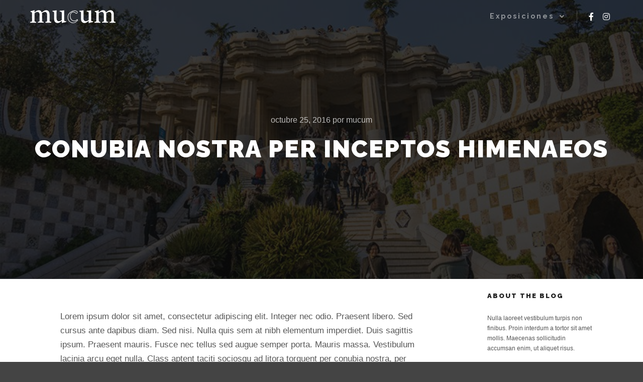

--- FILE ---
content_type: text/html; charset=UTF-8
request_url: https://mucum.org/conubia-nostra-per-inceptos-himenaeos/
body_size: 16511
content:
<!DOCTYPE html>
<!--[if IE 9]>    <html class="no-js lt-ie10" lang="es"> <![endif]-->
<!--[if gt IE 9]><!--> <html class="no-js" lang="es"> <!--<![endif]-->
<head>

<meta charset="UTF-8" />
<meta name="viewport" content="width=device-width,initial-scale=1" />
<meta http-equiv="X-UA-Compatible" content="IE=edge">
<link rel="profile" href="https://gmpg.org/xfn/11" />
<meta name='robots' content='index, follow, max-image-preview:large, max-snippet:-1, max-video-preview:-1' />

	<!-- This site is optimized with the Yoast SEO plugin v20.8 - https://yoast.com/wordpress/plugins/seo/ -->
	<title>Conubia nostra per inceptos himenaeos - mucum</title>
	<link rel="canonical" href="https://mucum.org/conubia-nostra-per-inceptos-himenaeos/" />
	<meta property="og:locale" content="es_ES" />
	<meta property="og:type" content="article" />
	<meta property="og:title" content="Conubia nostra per inceptos himenaeos - mucum" />
	<meta property="og:description" content="Lorem ipsum dolor sit amet, consectetur adipiscing elit. Integer nec&hellip;  Leer más" />
	<meta property="og:url" content="https://mucum.org/conubia-nostra-per-inceptos-himenaeos/" />
	<meta property="og:site_name" content="mucum" />
	<meta property="article:published_time" content="2016-10-25T17:37:53+00:00" />
	<meta property="og:image" content="https://mucum.org/wp-content/uploads/2016/11/img_25813406.jpg" />
	<meta property="og:image:width" content="833" />
	<meta property="og:image:height" content="420" />
	<meta property="og:image:type" content="image/jpeg" />
	<meta name="author" content="mucum" />
	<meta name="twitter:card" content="summary_large_image" />
	<meta name="twitter:label1" content="Escrito por" />
	<meta name="twitter:data1" content="mucum" />
	<meta name="twitter:label2" content="Tiempo de lectura" />
	<meta name="twitter:data2" content="2 minutos" />
	<script type="application/ld+json" class="yoast-schema-graph">{"@context":"https://schema.org","@graph":[{"@type":"Article","@id":"https://mucum.org/conubia-nostra-per-inceptos-himenaeos/#article","isPartOf":{"@id":"https://mucum.org/conubia-nostra-per-inceptos-himenaeos/"},"author":{"name":"mucum","@id":"https://mucum.org/#/schema/person/e8fb7b57d771c822287c568ac576530a"},"headline":"Conubia nostra per inceptos himenaeos","datePublished":"2016-10-25T17:37:53+00:00","dateModified":"2016-10-25T17:37:53+00:00","mainEntityOfPage":{"@id":"https://mucum.org/conubia-nostra-per-inceptos-himenaeos/"},"wordCount":382,"commentCount":1,"publisher":{"@id":"https://mucum.org/#organization"},"image":{"@id":"https://mucum.org/conubia-nostra-per-inceptos-himenaeos/#primaryimage"},"thumbnailUrl":"https://mucum.org/wp-content/uploads/2016/11/img_25813406.jpg","keywords":["Design"],"articleSection":["Design"],"inLanguage":"es","potentialAction":[{"@type":"CommentAction","name":"Comment","target":["https://mucum.org/conubia-nostra-per-inceptos-himenaeos/#respond"]}]},{"@type":"WebPage","@id":"https://mucum.org/conubia-nostra-per-inceptos-himenaeos/","url":"https://mucum.org/conubia-nostra-per-inceptos-himenaeos/","name":"Conubia nostra per inceptos himenaeos - mucum","isPartOf":{"@id":"https://mucum.org/#website"},"primaryImageOfPage":{"@id":"https://mucum.org/conubia-nostra-per-inceptos-himenaeos/#primaryimage"},"image":{"@id":"https://mucum.org/conubia-nostra-per-inceptos-himenaeos/#primaryimage"},"thumbnailUrl":"https://mucum.org/wp-content/uploads/2016/11/img_25813406.jpg","datePublished":"2016-10-25T17:37:53+00:00","dateModified":"2016-10-25T17:37:53+00:00","breadcrumb":{"@id":"https://mucum.org/conubia-nostra-per-inceptos-himenaeos/#breadcrumb"},"inLanguage":"es","potentialAction":[{"@type":"ReadAction","target":["https://mucum.org/conubia-nostra-per-inceptos-himenaeos/"]}]},{"@type":"ImageObject","inLanguage":"es","@id":"https://mucum.org/conubia-nostra-per-inceptos-himenaeos/#primaryimage","url":"https://mucum.org/wp-content/uploads/2016/11/img_25813406.jpg","contentUrl":"https://mucum.org/wp-content/uploads/2016/11/img_25813406.jpg","width":833,"height":420},{"@type":"BreadcrumbList","@id":"https://mucum.org/conubia-nostra-per-inceptos-himenaeos/#breadcrumb","itemListElement":[{"@type":"ListItem","position":1,"name":"Portada","item":"https://mucum.org/"},{"@type":"ListItem","position":2,"name":"Blog","item":"https://mucum.org/blog-2/"},{"@type":"ListItem","position":3,"name":"Conubia nostra per inceptos himenaeos"}]},{"@type":"WebSite","@id":"https://mucum.org/#website","url":"https://mucum.org/","name":"mucum","description":"Museo Cultural Mexicano","publisher":{"@id":"https://mucum.org/#organization"},"potentialAction":[{"@type":"SearchAction","target":{"@type":"EntryPoint","urlTemplate":"https://mucum.org/?s={search_term_string}"},"query-input":"required name=search_term_string"}],"inLanguage":"es"},{"@type":"Organization","@id":"https://mucum.org/#organization","name":"mucum","url":"https://mucum.org/","logo":{"@type":"ImageObject","inLanguage":"es","@id":"https://mucum.org/#/schema/logo/image/","url":"https://mucum.org/wp-content/uploads/2020/10/mucum-retina.svg","contentUrl":"https://mucum.org/wp-content/uploads/2020/10/mucum-retina.svg","caption":"mucum"},"image":{"@id":"https://mucum.org/#/schema/logo/image/"}},{"@type":"Person","@id":"https://mucum.org/#/schema/person/e8fb7b57d771c822287c568ac576530a","name":"mucum","image":{"@type":"ImageObject","inLanguage":"es","@id":"https://mucum.org/#/schema/person/image/","url":"https://secure.gravatar.com/avatar/a72338c9acedfc5857d0f39bd5fb8181?s=96&d=mm&r=g","contentUrl":"https://secure.gravatar.com/avatar/a72338c9acedfc5857d0f39bd5fb8181?s=96&d=mm&r=g","caption":"mucum"},"sameAs":["https://mucum.org"],"url":"https://mucum.org/author/mucum/"}]}</script>
	<!-- / Yoast SEO plugin. -->


<link rel='dns-prefetch' href='//www.googletagmanager.com' />
<link href='https://fonts.gstatic.com' crossorigin rel='preconnect' />
<link rel="alternate" type="application/rss+xml" title="mucum &raquo; Feed" href="https://mucum.org/feed/" />
<link rel="alternate" type="application/rss+xml" title="mucum &raquo; Feed de los comentarios" href="https://mucum.org/comments/feed/" />
<link rel="alternate" type="application/rss+xml" title="mucum &raquo; Comentario Conubia nostra per inceptos himenaeos del feed" href="https://mucum.org/conubia-nostra-per-inceptos-himenaeos/feed/" />
<script type="text/javascript">
window._wpemojiSettings = {"baseUrl":"https:\/\/s.w.org\/images\/core\/emoji\/14.0.0\/72x72\/","ext":".png","svgUrl":"https:\/\/s.w.org\/images\/core\/emoji\/14.0.0\/svg\/","svgExt":".svg","source":{"concatemoji":"https:\/\/mucum.org\/wp-includes\/js\/wp-emoji-release.min.js?ver=6.2.8"}};
/*! This file is auto-generated */
!function(e,a,t){var n,r,o,i=a.createElement("canvas"),p=i.getContext&&i.getContext("2d");function s(e,t){p.clearRect(0,0,i.width,i.height),p.fillText(e,0,0);e=i.toDataURL();return p.clearRect(0,0,i.width,i.height),p.fillText(t,0,0),e===i.toDataURL()}function c(e){var t=a.createElement("script");t.src=e,t.defer=t.type="text/javascript",a.getElementsByTagName("head")[0].appendChild(t)}for(o=Array("flag","emoji"),t.supports={everything:!0,everythingExceptFlag:!0},r=0;r<o.length;r++)t.supports[o[r]]=function(e){if(p&&p.fillText)switch(p.textBaseline="top",p.font="600 32px Arial",e){case"flag":return s("\ud83c\udff3\ufe0f\u200d\u26a7\ufe0f","\ud83c\udff3\ufe0f\u200b\u26a7\ufe0f")?!1:!s("\ud83c\uddfa\ud83c\uddf3","\ud83c\uddfa\u200b\ud83c\uddf3")&&!s("\ud83c\udff4\udb40\udc67\udb40\udc62\udb40\udc65\udb40\udc6e\udb40\udc67\udb40\udc7f","\ud83c\udff4\u200b\udb40\udc67\u200b\udb40\udc62\u200b\udb40\udc65\u200b\udb40\udc6e\u200b\udb40\udc67\u200b\udb40\udc7f");case"emoji":return!s("\ud83e\udef1\ud83c\udffb\u200d\ud83e\udef2\ud83c\udfff","\ud83e\udef1\ud83c\udffb\u200b\ud83e\udef2\ud83c\udfff")}return!1}(o[r]),t.supports.everything=t.supports.everything&&t.supports[o[r]],"flag"!==o[r]&&(t.supports.everythingExceptFlag=t.supports.everythingExceptFlag&&t.supports[o[r]]);t.supports.everythingExceptFlag=t.supports.everythingExceptFlag&&!t.supports.flag,t.DOMReady=!1,t.readyCallback=function(){t.DOMReady=!0},t.supports.everything||(n=function(){t.readyCallback()},a.addEventListener?(a.addEventListener("DOMContentLoaded",n,!1),e.addEventListener("load",n,!1)):(e.attachEvent("onload",n),a.attachEvent("onreadystatechange",function(){"complete"===a.readyState&&t.readyCallback()})),(e=t.source||{}).concatemoji?c(e.concatemoji):e.wpemoji&&e.twemoji&&(c(e.twemoji),c(e.wpemoji)))}(window,document,window._wpemojiSettings);
</script>
<style type="text/css">
img.wp-smiley,
img.emoji {
	display: inline !important;
	border: none !important;
	box-shadow: none !important;
	height: 1em !important;
	width: 1em !important;
	margin: 0 0.07em !important;
	vertical-align: -0.1em !important;
	background: none !important;
	padding: 0 !important;
}
</style>
	<link rel='stylesheet' id='wp-block-library-css' href='https://mucum.org/wp-includes/css/dist/block-library/style.min.css?ver=6.2.8' type='text/css' media='all' />
<style id='safe-svg-svg-icon-style-inline-css' type='text/css'>
.safe-svg-cover .safe-svg-inside{display:inline-block;max-width:100%}.safe-svg-cover svg{height:100%;max-height:100%;max-width:100%;width:100%}

</style>
<link rel='stylesheet' id='wc-blocks-vendors-style-css' href='https://mucum.org/wp-content/plugins/woocommerce/packages/woocommerce-blocks/build/wc-blocks-vendors-style.css?ver=10.0.6' type='text/css' media='all' />
<link rel='stylesheet' id='wc-blocks-style-css' href='https://mucum.org/wp-content/plugins/woocommerce/packages/woocommerce-blocks/build/wc-blocks-style.css?ver=10.0.6' type='text/css' media='all' />
<link rel='stylesheet' id='classic-theme-styles-css' href='https://mucum.org/wp-includes/css/classic-themes.min.css?ver=6.2.8' type='text/css' media='all' />
<style id='global-styles-inline-css' type='text/css'>
body{--wp--preset--color--black: #000000;--wp--preset--color--cyan-bluish-gray: #abb8c3;--wp--preset--color--white: #ffffff;--wp--preset--color--pale-pink: #f78da7;--wp--preset--color--vivid-red: #cf2e2e;--wp--preset--color--luminous-vivid-orange: #ff6900;--wp--preset--color--luminous-vivid-amber: #fcb900;--wp--preset--color--light-green-cyan: #7bdcb5;--wp--preset--color--vivid-green-cyan: #00d084;--wp--preset--color--pale-cyan-blue: #8ed1fc;--wp--preset--color--vivid-cyan-blue: #0693e3;--wp--preset--color--vivid-purple: #9b51e0;--wp--preset--gradient--vivid-cyan-blue-to-vivid-purple: linear-gradient(135deg,rgba(6,147,227,1) 0%,rgb(155,81,224) 100%);--wp--preset--gradient--light-green-cyan-to-vivid-green-cyan: linear-gradient(135deg,rgb(122,220,180) 0%,rgb(0,208,130) 100%);--wp--preset--gradient--luminous-vivid-amber-to-luminous-vivid-orange: linear-gradient(135deg,rgba(252,185,0,1) 0%,rgba(255,105,0,1) 100%);--wp--preset--gradient--luminous-vivid-orange-to-vivid-red: linear-gradient(135deg,rgba(255,105,0,1) 0%,rgb(207,46,46) 100%);--wp--preset--gradient--very-light-gray-to-cyan-bluish-gray: linear-gradient(135deg,rgb(238,238,238) 0%,rgb(169,184,195) 100%);--wp--preset--gradient--cool-to-warm-spectrum: linear-gradient(135deg,rgb(74,234,220) 0%,rgb(151,120,209) 20%,rgb(207,42,186) 40%,rgb(238,44,130) 60%,rgb(251,105,98) 80%,rgb(254,248,76) 100%);--wp--preset--gradient--blush-light-purple: linear-gradient(135deg,rgb(255,206,236) 0%,rgb(152,150,240) 100%);--wp--preset--gradient--blush-bordeaux: linear-gradient(135deg,rgb(254,205,165) 0%,rgb(254,45,45) 50%,rgb(107,0,62) 100%);--wp--preset--gradient--luminous-dusk: linear-gradient(135deg,rgb(255,203,112) 0%,rgb(199,81,192) 50%,rgb(65,88,208) 100%);--wp--preset--gradient--pale-ocean: linear-gradient(135deg,rgb(255,245,203) 0%,rgb(182,227,212) 50%,rgb(51,167,181) 100%);--wp--preset--gradient--electric-grass: linear-gradient(135deg,rgb(202,248,128) 0%,rgb(113,206,126) 100%);--wp--preset--gradient--midnight: linear-gradient(135deg,rgb(2,3,129) 0%,rgb(40,116,252) 100%);--wp--preset--duotone--dark-grayscale: url('#wp-duotone-dark-grayscale');--wp--preset--duotone--grayscale: url('#wp-duotone-grayscale');--wp--preset--duotone--purple-yellow: url('#wp-duotone-purple-yellow');--wp--preset--duotone--blue-red: url('#wp-duotone-blue-red');--wp--preset--duotone--midnight: url('#wp-duotone-midnight');--wp--preset--duotone--magenta-yellow: url('#wp-duotone-magenta-yellow');--wp--preset--duotone--purple-green: url('#wp-duotone-purple-green');--wp--preset--duotone--blue-orange: url('#wp-duotone-blue-orange');--wp--preset--font-size--small: 13px;--wp--preset--font-size--medium: 20px;--wp--preset--font-size--large: 36px;--wp--preset--font-size--x-large: 42px;--wp--preset--spacing--20: 0.44rem;--wp--preset--spacing--30: 0.67rem;--wp--preset--spacing--40: 1rem;--wp--preset--spacing--50: 1.5rem;--wp--preset--spacing--60: 2.25rem;--wp--preset--spacing--70: 3.38rem;--wp--preset--spacing--80: 5.06rem;--wp--preset--shadow--natural: 6px 6px 9px rgba(0, 0, 0, 0.2);--wp--preset--shadow--deep: 12px 12px 50px rgba(0, 0, 0, 0.4);--wp--preset--shadow--sharp: 6px 6px 0px rgba(0, 0, 0, 0.2);--wp--preset--shadow--outlined: 6px 6px 0px -3px rgba(255, 255, 255, 1), 6px 6px rgba(0, 0, 0, 1);--wp--preset--shadow--crisp: 6px 6px 0px rgba(0, 0, 0, 1);}:where(.is-layout-flex){gap: 0.5em;}body .is-layout-flow > .alignleft{float: left;margin-inline-start: 0;margin-inline-end: 2em;}body .is-layout-flow > .alignright{float: right;margin-inline-start: 2em;margin-inline-end: 0;}body .is-layout-flow > .aligncenter{margin-left: auto !important;margin-right: auto !important;}body .is-layout-constrained > .alignleft{float: left;margin-inline-start: 0;margin-inline-end: 2em;}body .is-layout-constrained > .alignright{float: right;margin-inline-start: 2em;margin-inline-end: 0;}body .is-layout-constrained > .aligncenter{margin-left: auto !important;margin-right: auto !important;}body .is-layout-constrained > :where(:not(.alignleft):not(.alignright):not(.alignfull)){max-width: var(--wp--style--global--content-size);margin-left: auto !important;margin-right: auto !important;}body .is-layout-constrained > .alignwide{max-width: var(--wp--style--global--wide-size);}body .is-layout-flex{display: flex;}body .is-layout-flex{flex-wrap: wrap;align-items: center;}body .is-layout-flex > *{margin: 0;}:where(.wp-block-columns.is-layout-flex){gap: 2em;}.has-black-color{color: var(--wp--preset--color--black) !important;}.has-cyan-bluish-gray-color{color: var(--wp--preset--color--cyan-bluish-gray) !important;}.has-white-color{color: var(--wp--preset--color--white) !important;}.has-pale-pink-color{color: var(--wp--preset--color--pale-pink) !important;}.has-vivid-red-color{color: var(--wp--preset--color--vivid-red) !important;}.has-luminous-vivid-orange-color{color: var(--wp--preset--color--luminous-vivid-orange) !important;}.has-luminous-vivid-amber-color{color: var(--wp--preset--color--luminous-vivid-amber) !important;}.has-light-green-cyan-color{color: var(--wp--preset--color--light-green-cyan) !important;}.has-vivid-green-cyan-color{color: var(--wp--preset--color--vivid-green-cyan) !important;}.has-pale-cyan-blue-color{color: var(--wp--preset--color--pale-cyan-blue) !important;}.has-vivid-cyan-blue-color{color: var(--wp--preset--color--vivid-cyan-blue) !important;}.has-vivid-purple-color{color: var(--wp--preset--color--vivid-purple) !important;}.has-black-background-color{background-color: var(--wp--preset--color--black) !important;}.has-cyan-bluish-gray-background-color{background-color: var(--wp--preset--color--cyan-bluish-gray) !important;}.has-white-background-color{background-color: var(--wp--preset--color--white) !important;}.has-pale-pink-background-color{background-color: var(--wp--preset--color--pale-pink) !important;}.has-vivid-red-background-color{background-color: var(--wp--preset--color--vivid-red) !important;}.has-luminous-vivid-orange-background-color{background-color: var(--wp--preset--color--luminous-vivid-orange) !important;}.has-luminous-vivid-amber-background-color{background-color: var(--wp--preset--color--luminous-vivid-amber) !important;}.has-light-green-cyan-background-color{background-color: var(--wp--preset--color--light-green-cyan) !important;}.has-vivid-green-cyan-background-color{background-color: var(--wp--preset--color--vivid-green-cyan) !important;}.has-pale-cyan-blue-background-color{background-color: var(--wp--preset--color--pale-cyan-blue) !important;}.has-vivid-cyan-blue-background-color{background-color: var(--wp--preset--color--vivid-cyan-blue) !important;}.has-vivid-purple-background-color{background-color: var(--wp--preset--color--vivid-purple) !important;}.has-black-border-color{border-color: var(--wp--preset--color--black) !important;}.has-cyan-bluish-gray-border-color{border-color: var(--wp--preset--color--cyan-bluish-gray) !important;}.has-white-border-color{border-color: var(--wp--preset--color--white) !important;}.has-pale-pink-border-color{border-color: var(--wp--preset--color--pale-pink) !important;}.has-vivid-red-border-color{border-color: var(--wp--preset--color--vivid-red) !important;}.has-luminous-vivid-orange-border-color{border-color: var(--wp--preset--color--luminous-vivid-orange) !important;}.has-luminous-vivid-amber-border-color{border-color: var(--wp--preset--color--luminous-vivid-amber) !important;}.has-light-green-cyan-border-color{border-color: var(--wp--preset--color--light-green-cyan) !important;}.has-vivid-green-cyan-border-color{border-color: var(--wp--preset--color--vivid-green-cyan) !important;}.has-pale-cyan-blue-border-color{border-color: var(--wp--preset--color--pale-cyan-blue) !important;}.has-vivid-cyan-blue-border-color{border-color: var(--wp--preset--color--vivid-cyan-blue) !important;}.has-vivid-purple-border-color{border-color: var(--wp--preset--color--vivid-purple) !important;}.has-vivid-cyan-blue-to-vivid-purple-gradient-background{background: var(--wp--preset--gradient--vivid-cyan-blue-to-vivid-purple) !important;}.has-light-green-cyan-to-vivid-green-cyan-gradient-background{background: var(--wp--preset--gradient--light-green-cyan-to-vivid-green-cyan) !important;}.has-luminous-vivid-amber-to-luminous-vivid-orange-gradient-background{background: var(--wp--preset--gradient--luminous-vivid-amber-to-luminous-vivid-orange) !important;}.has-luminous-vivid-orange-to-vivid-red-gradient-background{background: var(--wp--preset--gradient--luminous-vivid-orange-to-vivid-red) !important;}.has-very-light-gray-to-cyan-bluish-gray-gradient-background{background: var(--wp--preset--gradient--very-light-gray-to-cyan-bluish-gray) !important;}.has-cool-to-warm-spectrum-gradient-background{background: var(--wp--preset--gradient--cool-to-warm-spectrum) !important;}.has-blush-light-purple-gradient-background{background: var(--wp--preset--gradient--blush-light-purple) !important;}.has-blush-bordeaux-gradient-background{background: var(--wp--preset--gradient--blush-bordeaux) !important;}.has-luminous-dusk-gradient-background{background: var(--wp--preset--gradient--luminous-dusk) !important;}.has-pale-ocean-gradient-background{background: var(--wp--preset--gradient--pale-ocean) !important;}.has-electric-grass-gradient-background{background: var(--wp--preset--gradient--electric-grass) !important;}.has-midnight-gradient-background{background: var(--wp--preset--gradient--midnight) !important;}.has-small-font-size{font-size: var(--wp--preset--font-size--small) !important;}.has-medium-font-size{font-size: var(--wp--preset--font-size--medium) !important;}.has-large-font-size{font-size: var(--wp--preset--font-size--large) !important;}.has-x-large-font-size{font-size: var(--wp--preset--font-size--x-large) !important;}
.wp-block-navigation a:where(:not(.wp-element-button)){color: inherit;}
:where(.wp-block-columns.is-layout-flex){gap: 2em;}
.wp-block-pullquote{font-size: 1.5em;line-height: 1.6;}
</style>
<link rel='stylesheet' id='twenty20-style-css' href='https://mucum.org/wp-content/plugins/twenty20/assets/css/twenty20.css?ver=1.6.4' type='text/css' media='all' />
<link rel='stylesheet' id='woocommerce-layout-css' href='https://mucum.org/wp-content/plugins/woocommerce/assets/css/woocommerce-layout.css?ver=7.7.2' type='text/css' media='all' />
<link rel='stylesheet' id='woocommerce-smallscreen-css' href='https://mucum.org/wp-content/plugins/woocommerce/assets/css/woocommerce-smallscreen.css?ver=7.7.2' type='text/css' media='only screen and (max-width: 768px)' />
<link rel='stylesheet' id='woocommerce-general-css' href='https://mucum.org/wp-content/plugins/woocommerce/assets/css/woocommerce.css?ver=7.7.2' type='text/css' media='all' />
<style id='woocommerce-inline-inline-css' type='text/css'>
.woocommerce form .form-row .required { visibility: visible; }
</style>
<link rel='stylesheet' id='font-awesome-css' href='https://mucum.org/wp-content/plugins/elementor/assets/lib/font-awesome/css/font-awesome.min.css?ver=4.7.0' type='text/css' media='all' />
<link rel='stylesheet' id='a13-icomoon-css' href='https://mucum.org/wp-content/themes/rife-free/css/icomoon.css?ver=2.4.16.1' type='text/css' media='all' />
<link rel='stylesheet' id='a13-main-style-css' href='https://mucum.org/wp-content/themes/rife-free/style.css?ver=2.4.16.1' type='text/css' media='all' />
<link rel='stylesheet' id='apollo13framework-woocommerce-css' href='https://mucum.org/wp-content/themes/rife-free/css/woocommerce.css?ver=2.4.16.1' type='text/css' media='all' />
<link rel='stylesheet' id='jquery-lightgallery-css' href='https://mucum.org/wp-content/themes/rife-free/js/light-gallery/css/lightgallery.min.css?ver=1.9.0' type='text/css' media='all' />
<link rel='stylesheet' id='a13-user-css-css' href='https://mucum.org/wp-content/uploads/apollo13_framework_files/css/user.css?ver=2.4.16.1_1662770860' type='text/css' media='all' />
<style id='a13-user-css-inline-css' type='text/css'>
 .single-post .title-bar.outside{background-image:url(https://mucum.org/wp-content/uploads/2016/11/img_25813406.jpg)}
</style>
<link rel='stylesheet' id='font-awesome-5-all-css' href='https://mucum.org/wp-content/plugins/elementor/assets/lib/font-awesome/css/all.min.css?ver=3.13.4' type='text/css' media='all' />
<link rel='stylesheet' id='font-awesome-4-shim-css' href='https://mucum.org/wp-content/plugins/elementor/assets/lib/font-awesome/css/v4-shims.min.css?ver=3.13.4' type='text/css' media='all' />
<script type='text/javascript' src='https://mucum.org/wp-includes/js/jquery/jquery.min.js?ver=3.6.4' id='jquery-core-js'></script>
<script type='text/javascript' src='https://mucum.org/wp-includes/js/jquery/jquery-migrate.min.js?ver=3.4.0' id='jquery-migrate-js'></script>
<script type='text/javascript' src='https://mucum.org/wp-content/plugins/1and1-wordpress-assistant/js/cookies.js?ver=6.2.8' id='1and1-wp-cookies-js'></script>
<script type='text/javascript' src='https://mucum.org/wp-content/plugins/wp-image-zoooom/assets/js/jquery.image_zoom.min.js?ver=1.53' id='image_zoooom-js'></script>
<script type='text/javascript' id='image_zoooom-init-js-extra'>
/* <![CDATA[ */
var IZ = {"with_woocommerce":"0","exchange_thumbnails":"1","woo_categories":"0","enable_mobile":"1","options":{"lensShape":"round","zoomType":"lens","lensSize":200,"borderSize":1,"borderColour":"#ffffff","cursor":"zoom-in","lensFadeIn":0.5,"lensFadeOut":0.5,"tint":"true","tintColour":"#ffffff","tintOpacity":0.1},"woo_slider":"1"};
/* ]]> */
</script>
<script type='text/javascript' src='https://mucum.org/wp-content/plugins/wp-image-zoooom/assets/js/image_zoom-init.js?ver=1.53' id='image_zoooom-init-js'></script>

<!-- Fragmento de código de Google Analytics añadido por Site Kit -->
<script type='text/javascript' src='https://www.googletagmanager.com/gtag/js?id=UA-185643833-1' id='google_gtagjs-js' async></script>
<script type='text/javascript' id='google_gtagjs-js-after'>
window.dataLayer = window.dataLayer || [];function gtag(){dataLayer.push(arguments);}
gtag('set', 'linker', {"domains":["mucum.org"]} );
gtag("js", new Date());
gtag("set", "developer_id.dZTNiMT", true);
gtag("config", "UA-185643833-1", {"anonymize_ip":true});
</script>

<!-- Final del fragmento de código de Google Analytics añadido por Site Kit -->
<script type='text/javascript' src='https://mucum.org/wp-content/plugins/elementor/assets/lib/font-awesome/js/v4-shims.min.js?ver=3.13.4' id='font-awesome-4-shim-js'></script>
<link rel="https://api.w.org/" href="https://mucum.org/wp-json/" /><link rel="alternate" type="application/json" href="https://mucum.org/wp-json/wp/v2/posts/229" /><link rel="EditURI" type="application/rsd+xml" title="RSD" href="https://mucum.org/xmlrpc.php?rsd" />
<link rel="wlwmanifest" type="application/wlwmanifest+xml" href="https://mucum.org/wp-includes/wlwmanifest.xml" />
<meta name="generator" content="WordPress 6.2.8" />
<meta name="generator" content="WooCommerce 7.7.2" />
<link rel='shortlink' href='https://mucum.org/?p=229' />
<link rel="alternate" type="application/json+oembed" href="https://mucum.org/wp-json/oembed/1.0/embed?url=https%3A%2F%2Fmucum.org%2Fconubia-nostra-per-inceptos-himenaeos%2F" />
<link rel="alternate" type="text/xml+oembed" href="https://mucum.org/wp-json/oembed/1.0/embed?url=https%3A%2F%2Fmucum.org%2Fconubia-nostra-per-inceptos-himenaeos%2F&#038;format=xml" />
<meta name="generator" content="Site Kit by Google 1.102.0" /><script type="text/javascript">
// <![CDATA[
(function(){
    var docElement = document.documentElement,
        className = docElement.className;
    // Change `no-js` to `js`
    var reJS = new RegExp('(^|\\s)no-js( |\\s|$)');
    //space as literal in second capturing group cause there is strange situation when \s is not catched on load when other plugins add their own classes
    className = className.replace(reJS, '$1js$2');
    docElement.className = className;
})();
// ]]>
</script><script type="text/javascript">
// <![CDATA[
WebFontConfig = {
    google: {"families":["Raleway:400,700,900","Raleway:400,700,900"]},
    active: function () {
        //tell listeners that fonts are loaded
        if (window.jQuery) {
            jQuery(document.body).trigger('webfontsloaded');
        }
    }
};
(function (d) {
    var wf = d.createElement('script'), s = d.scripts[0];
    wf.src = 'https://mucum.org/wp-content/themes/rife-free/js/webfontloader.min.js';
    wf.type = 'text/javascript';
    wf.async = 'true';
    s.parentNode.insertBefore(wf, s);
})(document);
// ]]>
</script><link rel="pingback" href="https://mucum.org/xmlrpc.php">
	<noscript><style>.woocommerce-product-gallery{ opacity: 1 !important; }</style></noscript>
	<meta name="generator" content="Elementor 3.13.4; features: a11y_improvements, additional_custom_breakpoints; settings: css_print_method-external, google_font-enabled, font_display-auto">
<style type="text/css">.broken_link, a.broken_link {
	text-decoration: line-through;
}</style><style type="text/css">img.zoooom,.zoooom img{padding:0!important;}.dialog-lightbox-widget-content[style] { top: 0 !important; left: 0 !important;}body.elementor-editor-active .zoooom::before { content: "\f179     Zoom applied to the image. Check on the frontend"; position: absolute; margin-top: 12px; text-align: right; background-color: white; line-height: 1.4em; left: 5%; padding: 0 10px 6px; font-family: dashicons; font-size: 0.9em; font-style: italic; z-index: 20; }</style><link rel="icon" href="https://mucum.org/wp-content/uploads/2020/10/favicon.png" sizes="32x32" />
<link rel="icon" href="https://mucum.org/wp-content/uploads/2020/10/favicon.png" sizes="192x192" />
<link rel="apple-touch-icon" href="https://mucum.org/wp-content/uploads/2020/10/favicon.png" />
<meta name="msapplication-TileImage" content="https://mucum.org/wp-content/uploads/2020/10/favicon.png" />
</head>

<body id="top" class="post-template-default single single-post postid-229 single-format-standard wp-custom-logo theme-rife-free woocommerce-no-js widgets_margin_top_off header-horizontal site-layout-full elementor-default elementor-kit-353" itemtype="https://schema.org/WebPage" itemscope>
<svg xmlns="http://www.w3.org/2000/svg" viewBox="0 0 0 0" width="0" height="0" focusable="false" role="none" style="visibility: hidden; position: absolute; left: -9999px; overflow: hidden;" ><defs><filter id="wp-duotone-dark-grayscale"><feColorMatrix color-interpolation-filters="sRGB" type="matrix" values=" .299 .587 .114 0 0 .299 .587 .114 0 0 .299 .587 .114 0 0 .299 .587 .114 0 0 " /><feComponentTransfer color-interpolation-filters="sRGB" ><feFuncR type="table" tableValues="0 0.49803921568627" /><feFuncG type="table" tableValues="0 0.49803921568627" /><feFuncB type="table" tableValues="0 0.49803921568627" /><feFuncA type="table" tableValues="1 1" /></feComponentTransfer><feComposite in2="SourceGraphic" operator="in" /></filter></defs></svg><svg xmlns="http://www.w3.org/2000/svg" viewBox="0 0 0 0" width="0" height="0" focusable="false" role="none" style="visibility: hidden; position: absolute; left: -9999px; overflow: hidden;" ><defs><filter id="wp-duotone-grayscale"><feColorMatrix color-interpolation-filters="sRGB" type="matrix" values=" .299 .587 .114 0 0 .299 .587 .114 0 0 .299 .587 .114 0 0 .299 .587 .114 0 0 " /><feComponentTransfer color-interpolation-filters="sRGB" ><feFuncR type="table" tableValues="0 1" /><feFuncG type="table" tableValues="0 1" /><feFuncB type="table" tableValues="0 1" /><feFuncA type="table" tableValues="1 1" /></feComponentTransfer><feComposite in2="SourceGraphic" operator="in" /></filter></defs></svg><svg xmlns="http://www.w3.org/2000/svg" viewBox="0 0 0 0" width="0" height="0" focusable="false" role="none" style="visibility: hidden; position: absolute; left: -9999px; overflow: hidden;" ><defs><filter id="wp-duotone-purple-yellow"><feColorMatrix color-interpolation-filters="sRGB" type="matrix" values=" .299 .587 .114 0 0 .299 .587 .114 0 0 .299 .587 .114 0 0 .299 .587 .114 0 0 " /><feComponentTransfer color-interpolation-filters="sRGB" ><feFuncR type="table" tableValues="0.54901960784314 0.98823529411765" /><feFuncG type="table" tableValues="0 1" /><feFuncB type="table" tableValues="0.71764705882353 0.25490196078431" /><feFuncA type="table" tableValues="1 1" /></feComponentTransfer><feComposite in2="SourceGraphic" operator="in" /></filter></defs></svg><svg xmlns="http://www.w3.org/2000/svg" viewBox="0 0 0 0" width="0" height="0" focusable="false" role="none" style="visibility: hidden; position: absolute; left: -9999px; overflow: hidden;" ><defs><filter id="wp-duotone-blue-red"><feColorMatrix color-interpolation-filters="sRGB" type="matrix" values=" .299 .587 .114 0 0 .299 .587 .114 0 0 .299 .587 .114 0 0 .299 .587 .114 0 0 " /><feComponentTransfer color-interpolation-filters="sRGB" ><feFuncR type="table" tableValues="0 1" /><feFuncG type="table" tableValues="0 0.27843137254902" /><feFuncB type="table" tableValues="0.5921568627451 0.27843137254902" /><feFuncA type="table" tableValues="1 1" /></feComponentTransfer><feComposite in2="SourceGraphic" operator="in" /></filter></defs></svg><svg xmlns="http://www.w3.org/2000/svg" viewBox="0 0 0 0" width="0" height="0" focusable="false" role="none" style="visibility: hidden; position: absolute; left: -9999px; overflow: hidden;" ><defs><filter id="wp-duotone-midnight"><feColorMatrix color-interpolation-filters="sRGB" type="matrix" values=" .299 .587 .114 0 0 .299 .587 .114 0 0 .299 .587 .114 0 0 .299 .587 .114 0 0 " /><feComponentTransfer color-interpolation-filters="sRGB" ><feFuncR type="table" tableValues="0 0" /><feFuncG type="table" tableValues="0 0.64705882352941" /><feFuncB type="table" tableValues="0 1" /><feFuncA type="table" tableValues="1 1" /></feComponentTransfer><feComposite in2="SourceGraphic" operator="in" /></filter></defs></svg><svg xmlns="http://www.w3.org/2000/svg" viewBox="0 0 0 0" width="0" height="0" focusable="false" role="none" style="visibility: hidden; position: absolute; left: -9999px; overflow: hidden;" ><defs><filter id="wp-duotone-magenta-yellow"><feColorMatrix color-interpolation-filters="sRGB" type="matrix" values=" .299 .587 .114 0 0 .299 .587 .114 0 0 .299 .587 .114 0 0 .299 .587 .114 0 0 " /><feComponentTransfer color-interpolation-filters="sRGB" ><feFuncR type="table" tableValues="0.78039215686275 1" /><feFuncG type="table" tableValues="0 0.94901960784314" /><feFuncB type="table" tableValues="0.35294117647059 0.47058823529412" /><feFuncA type="table" tableValues="1 1" /></feComponentTransfer><feComposite in2="SourceGraphic" operator="in" /></filter></defs></svg><svg xmlns="http://www.w3.org/2000/svg" viewBox="0 0 0 0" width="0" height="0" focusable="false" role="none" style="visibility: hidden; position: absolute; left: -9999px; overflow: hidden;" ><defs><filter id="wp-duotone-purple-green"><feColorMatrix color-interpolation-filters="sRGB" type="matrix" values=" .299 .587 .114 0 0 .299 .587 .114 0 0 .299 .587 .114 0 0 .299 .587 .114 0 0 " /><feComponentTransfer color-interpolation-filters="sRGB" ><feFuncR type="table" tableValues="0.65098039215686 0.40392156862745" /><feFuncG type="table" tableValues="0 1" /><feFuncB type="table" tableValues="0.44705882352941 0.4" /><feFuncA type="table" tableValues="1 1" /></feComponentTransfer><feComposite in2="SourceGraphic" operator="in" /></filter></defs></svg><svg xmlns="http://www.w3.org/2000/svg" viewBox="0 0 0 0" width="0" height="0" focusable="false" role="none" style="visibility: hidden; position: absolute; left: -9999px; overflow: hidden;" ><defs><filter id="wp-duotone-blue-orange"><feColorMatrix color-interpolation-filters="sRGB" type="matrix" values=" .299 .587 .114 0 0 .299 .587 .114 0 0 .299 .587 .114 0 0 .299 .587 .114 0 0 " /><feComponentTransfer color-interpolation-filters="sRGB" ><feFuncR type="table" tableValues="0.098039215686275 1" /><feFuncG type="table" tableValues="0 0.66274509803922" /><feFuncB type="table" tableValues="0.84705882352941 0.41960784313725" /><feFuncA type="table" tableValues="1 1" /></feComponentTransfer><feComposite in2="SourceGraphic" operator="in" /></filter></defs></svg><div class="whole-layout">
<div id="preloader" class="circle onReady">
    <div class="preload-content">
        <div class="preloader-animation">				<div class="circle-loader"></div>
				</div>
        <a class="skip-preloader a13icon-cross" href="#"></a>
    </div>
</div>
                <div class="page-background to-move"></div>
        <header id="header" class="to-move a13-horizontal header-type-one_line a13-normal-variant header-variant-one_line narrow no-tools sticky-no-hiding" itemtype="https://schema.org/WPHeader" itemscope>
	<div class="head">
		<div class="logo-container" itemtype="https://schema.org/Organization" itemscope><a class="logo normal-logo image-logo" href="https://mucum.org/" title="mucum" rel="home" itemprop="url"><img src="https://mucum.org/wp-content/uploads/2020/12/logo-blanco.svg" alt="mucum" width="170.08" height="25.85" itemprop="logo" /></a></div>
		<nav id="access" class="navigation-bar" itemtype="https://schema.org/SiteNavigationElement" itemscope><!-- this element is need in HTML even if menu is disabled -->
							<div class="menu-container"><ul id="menu-mucum" class="top-menu with-effect menu--ferdinand opener-icons-on"><li id="menu-item-12482" class="menu-item menu-item-type-post_type menu-item-object-page menu-item-has-children menu-parent-item menu-item-12482 normal-menu"><a href="https://mucum.org/exposiciones/"><span><em>Exposiciones</em></span></a><i tabindex="0" class="fa sub-mark fa-angle-down"></i>
<ul class="sub-menu">
	<li id="menu-item-12745" class="menu-item menu-item-type-post_type menu-item-object-page menu-item-12745"><a href="https://mucum.org/exposiciones/patrimonio-contemporaneo/"><span>Patrimonio contemporáneo</span></a></li>
	<li id="menu-item-12484" class="menu-item menu-item-type-post_type menu-item-object-page menu-item-12484"><a href="https://mucum.org/exposiciones/cronologia-de-huellas/"><span>Cronología de huellas</span></a></li>
	<li id="menu-item-12483" class="menu-item menu-item-type-post_type menu-item-object-page menu-item-12483"><a href="https://mucum.org/exposiciones/aroma-a-tradicion/"><span>Aroma a tradición</span></a></li>
	<li id="menu-item-12941" class="menu-item menu-item-type-post_type menu-item-object-page menu-item-12941"><a href="https://mucum.org/exposiciones/herencia-artesanal/"><span>Herencia Artesanal</span></a></li>
</ul>
</li>
</ul></div>					</nav>
		<!-- #access -->
		<div id="header-tools" class=" icons-0 only-menu"><button id="mobile-menu-opener" class="a13icon-menu tool" title="Menú principal"><span class="screen-reader-text">Menú principal</span></button></div>		<div class="socials icons-only white semi-transparent_hover"><a target="_blank" title="Facebook" href="https://www.facebook.com/museomucum" class="a13_soc-facebook fa fa-facebook" rel="noopener"></a><a target="_blank" title="Instagram" href="https://www.instagram.com/museomucum/" class="a13_soc-instagram fa fa-instagram" rel="noopener"></a></div>	</div>
	</header>
    <div id="mid" class="to-move layout-full_fixed layout-no-edge layout-fixed with-sidebar right-sidebar"><header class="title-bar a13-parallax outside title_bar_variant_centered title_bar_width_full has-effect" data-a13-parallax-type="tb" data-a13-parallax-speed="1"><div class="overlay-color"><div class="in"><div class="post-meta"><time class="entry-date published updated" datetime="2016-10-25T17:37:53+00:00" itemprop="datePublished">octubre 25, 2016</time> por <a class="vcard author" href="https://mucum.org/author/mucum/" title="Ver todas las entradas de mucum"  itemprop="author"><span class="fn"  itemprop="name">mucum</span></a> </div><div class="titles"><h1 class="page-title entry-title" itemprop="headline">Conubia nostra per inceptos himenaeos</h1></div></div></div></header>
        <article id="content" class="clearfix" itemtype="https://schema.org/CreativeWork" itemscope>
            <div class="content-limiter">
                <div id="col-mask">

                    <div id="post-229" class="content-box post-229 post type-post status-publish format-standard has-post-thumbnail category-design tag-design">
                        <div class="formatter">
                            <div class="hentry">
                                <div class="post-hatom-fix">
								<span class="entry-title">Conubia nostra per inceptos himenaeos</span>
								<div class="post-meta"><time class="entry-date published updated" datetime="2016-10-25T17:37:53+00:00" itemprop="datePublished">octubre 25, 2016</time> por <a class="vcard author" href="https://mucum.org/author/mucum/" title="Ver todas las entradas de mucum"  itemprop="author"><span class="fn"  itemprop="name">mucum</span></a> </div>
							</div>                                <div class="real-content entry-content" itemprop="text">
                                    <p>Lorem ipsum dolor sit amet, consectetur adipiscing elit. Integer nec odio. Praesent libero. Sed cursus ante dapibus diam. Sed nisi. Nulla quis sem at nibh elementum imperdiet. Duis sagittis ipsum. Praesent mauris. Fusce nec tellus sed augue semper porta. Mauris massa. Vestibulum lacinia arcu eget nulla. Class aptent taciti sociosqu ad litora torquent per conubia nostra, per inceptos himenaeos.</p>
<p>Curabitur sodales ligula in libero. Sed dignissim lacinia nunc. Curabitur tortor. Pellentesque nibh. Aenean quam. In scelerisque sem at dolor. Maecenas mattis. Sed convallis tristique sem. Proin ut ligula vel nunc egestas porttitor. Morbi lectus risus, iaculis vel, suscipit quis, luctus non, massa. Fusce ac turpis quis ligula lacinia aliquet. Mauris ipsum. Nulla metus metus, ullamcorper vel, tincidunt sed, euismod in, nibh.</p>
<p>Quisque volutpat condimentum velit. Class aptent taciti sociosqu ad litora torquent per conubia nostra, per inceptos himenaeos. Nam nec ante. Sed lacinia, urna non tincidunt mattis, tortor neque adipiscing diam, a cursus ipsum ante quis turpis. Nulla facilisi. Ut fringilla. Suspendisse potenti. Nunc feugiat mi a tellus consequat imperdiet. Vestibulum sapien. Proin quam. Etiam ultrices. Suspendisse in justo eu magna luctus suscipit. Sed lectus. Integer euismod lacus luctus magna.</p>
<h3>Vestibulum lacinia arcu</h3>
<p>Quisque cursus, metus vitae pharetra auctor, sem massa mattis sem, at interdum magna augue eget diam. Vestibulum ante ipsum primis in faucibus orci luctus et ultrices posuere cubilia Curae; Morbi lacinia molestie dui. Praesent blandit dolor. Sed non quam. In vel mi sit amet augue congue elementum. Morbi in ipsum sit amet pede facilisis laoreet. Donec lacus nunc, viverra nec, blandit vel, egestas et, augue. Vestibulum tincidunt malesuada tellus. Ut ultrices ultrices enim. Curabitur sit amet mauris. Morbi in dui quis est pulvinar ullamcorper. Nulla facilisi.</p>
<blockquote><p>Integer lacinia sollicitudin massa. Cras metus. Sed aliquet risus a tortor. Integer id quam. Morbi mi. Quisque nisl felis, venenatis tristique, dignissim in, ultrices sit amet, augue. Proin sodales libero eget ante.</p></blockquote>
<p>Aenean lectus elit, fermentum non, convallis id, sagittis at, neque. Nullam mauris orci, aliquet et, iaculis et, viverra vitae, ligula. Nulla ut felis in purus aliquam imperdiet. Maecenas aliquet mollis lectus. Vivamus consectetuer risus et tortor. Lorem ipsum dolor sit amet, consectetur adipiscing elit. Integer nec odio. Praesent libero. Sed cursus ante dapibus diam. Sed nisi. Nulla quis sem at nibh elementum imperdiet. Duis sagittis ipsum.</p>
                                    <div class="clear"></div>
                                    
                                </div>
                            </div>

                            <div class="posts-nav"><a href="https://mucum.org/pellentesque-nibh-aenean-quam-in-scelerisque/" class="item prev"><span><i class="fa fa-long-arrow-left"></i> Artículo anterior</span><span class="title">Pellentesque nibh aenean quam in scelerisque</span><span class="image"><img width="245" height="100" src="https://mucum.org/wp-content/uploads/apollo13_images/img_65412014-7aii2jvkmn9kwsck9fdwisn2tqunw9crmy.jpg" class="attachment-245x100x1x1x90 size-245x100x1x1x90 wp-post-image" alt="" decoding="async" itemprop="image" /></span></a><a href="https://mucum.org/praesent-libro-se-cursus-ante/" class="item next"><span>Artículo siguiente <i class="fa fa-long-arrow-right"></i></span><span class="title">Praesent libro se cursus ante</span><span class="image"></span></a></div>
                            
                            
<div id="comments" class="comments-area">

			<h2 class="comments-title">
			1 comentario		</h2>

		
		<div class="comment-list">
					<div id="comment-5" class="comment even thread-even depth-1">
			<article id="div-comment-5" class="comment-body">
				<footer class="comment-meta">
					<div class="comment-author vcard">
						<img alt='' src='https://secure.gravatar.com/avatar/6bec8f9a958d37da71d4340c00f5092c?s=90&#038;d=mm&#038;r=g' srcset='https://secure.gravatar.com/avatar/6bec8f9a958d37da71d4340c00f5092c?s=180&#038;d=mm&#038;r=g 2x' class='avatar avatar-90 photo' height='90' width='90' loading='lazy' decoding='async'/>						<b class="fn">OceanWP</b> <span class="says">dice:</span>					</div><!-- .comment-author -->

					<div class="comment-metadata">
						<a href="https://mucum.org/conubia-nostra-per-inceptos-himenaeos/#comment-5"><time datetime="2016-11-04T00:43:35+00:00">noviembre 4, 2016 a las 12:43 am</time></a>					</div><!-- .comment-metadata -->

									</footer><!-- .comment-meta -->

				<div class="comment-content">
					<p>Integer nec odio. Praesent libero. Sed cursus ante dapibus diam. Sed nisi. Nulla quis sem at nibh elementum imperdiet. Duis sagittis ipsum.</p>
				</div><!-- .comment-content -->

				<div class="reply"><a rel='nofollow' class='comment-reply-link' href='#comment-5' data-commentid="5" data-postid="229" data-belowelement="div-comment-5" data-respondelement="respond" data-replyto="Responder a OceanWP" aria-label='Responder a OceanWP'>Responder</a></div>			</article><!-- .comment-body -->
		</div><!-- #comment-## -->
		</div><!-- .comment-list -->

		
	
	
		<div id="respond" class="comment-respond">
		<h3 id="reply-title" class="comment-reply-title">Deja una respuesta <small><a rel="nofollow" id="cancel-comment-reply-link" href="/conubia-nostra-per-inceptos-himenaeos/#respond" style="display:none;">Cancelar la respuesta</a></small></h3><form action="https://mucum.org/wp-comments-post.php" method="post" id="commentform" class="comment-form" novalidate><p class="comment-notes"><span id="email-notes">Tu dirección de correo electrónico no será publicada.</span> <span class="required-field-message">Los campos obligatorios están marcados con <span class="required">*</span></span></p><p class="comment-form-comment"><label for="comment">Comentario <span class="required">*</span></label> <textarea autocomplete="new-password"  id="h3a90b9541"  name="h3a90b9541"   cols="45" rows="8" maxlength="65525" required></textarea><textarea id="comment" aria-label="hp-comment" aria-hidden="true" name="comment" autocomplete="new-password" style="padding:0 !important;clip:rect(1px, 1px, 1px, 1px) !important;position:absolute !important;white-space:nowrap !important;height:1px !important;width:1px !important;overflow:hidden !important;" tabindex="-1"></textarea><script data-noptimize>document.getElementById("comment").setAttribute( "id", "ab7dd315ebdffbb1adc8a341a4c4514f" );document.getElementById("h3a90b9541").setAttribute( "id", "comment" );</script></p><p class="comment-form-author"><label for="author">Nombre <span class="required">*</span></label> <input id="author" name="author" type="text" value="" size="30" maxlength="245" autocomplete="name" required /></p>
<p class="comment-form-email"><label for="email">Correo electrónico <span class="required">*</span></label> <input id="email" name="email" type="email" value="" size="30" maxlength="100" aria-describedby="email-notes" autocomplete="email" required /></p>
<p class="comment-form-url"><label for="url">Web</label> <input id="url" name="url" type="url" value="" size="30" maxlength="200" autocomplete="url" /></p>
<p class="comment-form-cookies-consent"><input id="wp-comment-cookies-consent" name="wp-comment-cookies-consent" type="checkbox" value="yes" /> <label for="wp-comment-cookies-consent">Guarda mi nombre, correo electrónico y web en este navegador para la próxima vez que comente.</label></p>
<p class="form-submit"><input name="submit" type="submit" id="submit" class="submit" value="Publicar el comentario" /> <input type='hidden' name='comment_post_ID' value='229' id='comment_post_ID' />
<input type='hidden' name='comment_parent' id='comment_parent' value='0' />
</p></form>	</div><!-- #respond -->
	
</div><!-- .comments-area -->
                        </div>
                    </div>

                    <aside id="secondary" class="widget-area" role="complementary" itemtype="https://schema.org/WPSideBar" itemscope><div id="text-7" class="widget widget_text"><h3 class="title"><span>About The Blog</span></h3>			<div class="textwidget">Nulla laoreet vestibulum turpis non finibus. Proin interdum a tortor sit amet mollis. Maecenas sollicitudin accumsan enim, ut aliquet risus.</div>
		</div><div id="a13-social-icons-9" class="widget widget_a13_social_icons"><div class="socials icons-only color black_hover"><a target="_blank" title="Facebook" href="https://www.facebook.com/museomucum" class="a13_soc-facebook fa fa-facebook" rel="noopener"></a><a target="_blank" title="Instagram" href="https://www.instagram.com/museomucum/" class="a13_soc-instagram fa fa-instagram" rel="noopener"></a></div></div><div id="recent-posts-9" class="widget widget_recent_posts widget_about_posts"><h3 class="title"><span>Entradas recientes</span></h3><div class="item"><a class="post-title" href="https://mucum.org/lonely-beach/" title="Lonely Beach">Lonely Beach</a><time class="entry-date published updated" datetime="2018-01-29T14:35:16+00:00" itemprop="datePublished">enero 29, 2018</time> </div><div class="item"><a class="post-title" href="https://mucum.org/old-rock/" title="Old Rock">Old Rock</a><time class="entry-date published updated" datetime="2018-01-29T14:31:29+00:00" itemprop="datePublished">enero 29, 2018</time> </div><div class="item"><a class="post-title" href="https://mucum.org/lost-paradise/" title="Lost Paradise">Lost Paradise</a><time class="entry-date published updated" datetime="2018-01-29T14:31:20+00:00" itemprop="datePublished">enero 29, 2018</time> </div></div><div id="categories-9" class="widget widget_categories"><h3 class="title"><span>Categorías</span></h3>
			<ul>
					<li class="cat-item cat-item-3"><a href="https://mucum.org/category/design/">Design</a>
</li>
	<li class="cat-item cat-item-36"><a href="https://mucum.org/category/lifestyle/">Lifestyle</a>
</li>
	<li class="cat-item cat-item-37"><a href="https://mucum.org/category/news/">News</a>
</li>
	<li class="cat-item cat-item-38"><a href="https://mucum.org/category/others/">Others</a>
</li>
	<li class="cat-item cat-item-39"><a href="https://mucum.org/category/people/">People</a>
</li>
	<li class="cat-item cat-item-40"><a href="https://mucum.org/category/post/">Post</a>
</li>
	<li class="cat-item cat-item-23"><a href="https://mucum.org/category/tips/">Tips</a>
</li>
	<li class="cat-item cat-item-41"><a href="https://mucum.org/category/wordpress/">WordPress</a>
</li>
			</ul>

			</div><div id="meta-9" class="widget widget_meta"><h3 class="title"><span>Meta</span></h3>
		<ul>
						<li><a rel="nofollow" href="https://mucum.org/wp-login.php">Acceder</a></li>
			<li><a href="https://mucum.org/feed/">Feed de entradas</a></li>
			<li><a href="https://mucum.org/comments/feed/">Feed de comentarios</a></li>

			<li><a href="https://es.wordpress.org/">WordPress.org</a></li>
		</ul>

		</div><div id="tag_cloud-11" class="widget widget_tag_cloud"><h3 class="title"><span>Etiquetas</span></h3><div class="tagcloud"><a href="https://mucum.org/tag/agency/" class="tag-cloud-link tag-link-42 tag-link-position-1" style="font-size: 22pt;" aria-label="Agency (8 elementos)">Agency</a>
<a href="https://mucum.org/tag/apollo13/" class="tag-cloud-link tag-link-43 tag-link-position-2" style="font-size: 22pt;" aria-label="Apollo13 (8 elementos)">Apollo13</a>
<a href="https://mucum.org/tag/design/" class="tag-cloud-link tag-link-4 tag-link-position-3" style="font-size: 8pt;" aria-label="Design (6 elementos)">Design</a>
<a href="https://mucum.org/tag/information/" class="tag-cloud-link tag-link-44 tag-link-position-4" style="font-size: 22pt;" aria-label="Information (8 elementos)">Information</a>
<a href="https://mucum.org/tag/popular/" class="tag-cloud-link tag-link-45 tag-link-position-5" style="font-size: 22pt;" aria-label="Popular (8 elementos)">Popular</a>
<a href="https://mucum.org/tag/wordpress/" class="tag-cloud-link tag-link-46 tag-link-position-6" style="font-size: 22pt;" aria-label="WordPress (8 elementos)">WordPress</a></div>
</div><div class="clear"></div></aside>                </div>
            </div>
        </article>
    	</div><!-- #mid -->

<footer id="footer" class="to-move narrow classic footer-separator" itemtype="https://schema.org/WPFooter" itemscope><div class="foot-widgets two-col dark-sidebar"><div class="foot-content clearfix"><div id="media_image-8" class="widget widget_media_image"><img width="170" height="25" src="https://mucum.org/wp-content/uploads/2020/12/logo-blanco.svg" class="image wp-image-512  attachment-full size-full" alt="mucum" decoding="async" loading="lazy" style="max-width: 100%; height: auto;" /></div></div>
                </div>			<div class="foot-items">
				<div class="foot-content clearfix">
	                <div class="f-links"><div class="socials icons-only white color_hover"><a target="_blank" title="Facebook" href="https://www.facebook.com/museomucum" class="a13_soc-facebook fa fa-facebook" rel="noopener"></a><a target="_blank" title="Instagram" href="https://www.instagram.com/museomucum/" class="a13_soc-instagram fa fa-instagram" rel="noopener"></a></div></div><div class="foot-text">©2020 - Hecho con ♥ por  <a href="https://lsdom.com//">lsdom.</a></div>				</div>
			</div>
		</footer>		<a href="#top" id="to-top" class="to-top fa fa-angle-up"></a>
		<div id="content-overlay" class="to-move"></div>
		
	</div><!-- .whole-layout -->
        <script>
            var _SEARCHWP_LIVE_AJAX_SEARCH_BLOCKS = true;
            var _SEARCHWP_LIVE_AJAX_SEARCH_ENGINE = 'default';
            var _SEARCHWP_LIVE_AJAX_SEARCH_CONFIG = 'default';
        </script>
        	<script type="text/javascript">
		(function () {
			var c = document.body.className;
			c = c.replace(/woocommerce-no-js/, 'woocommerce-js');
			document.body.className = c;
		})();
	</script>
	<script type='text/javascript' src='https://mucum.org/wp-includes/js/comment-reply.min.js?ver=6.2.8' id='comment-reply-js'></script>
<script type='text/javascript' id='apollo13framework-plugins-js-extra'>
/* <![CDATA[ */
var ApolloParams = {"ajaxurl":"https:\/\/mucum.org\/wp-admin\/admin-ajax.php","site_url":"https:\/\/mucum.org\/","defimgurl":"https:\/\/mucum.org\/wp-content\/themes\/rife-free\/images\/holders\/photo.png","options_name":"apollo13_option_rife","load_more":"Cargar m\u00e1s","loading_items":"Cargar elementos siguientes","anchors_in_bar":"","scroll_to_anchor":"1","writing_effect_mobile":"","writing_effect_speed":"90","hide_content_under_header":"content","default_header_variant":"normal","header_sticky_top_bar":"","header_color_variants":"on","show_header_at":"","header_normal_social_colors":"white|semi-transparent_hover|color|color_hover","header_light_social_colors":"semi-transparent|color_hover|color|color_hover","header_dark_social_colors":"semi-transparent|color_hover|color|color_hover","header_sticky_social_colors":"white|semi-transparent_hover|color|color_hover","close_mobile_menu_on_click":"1","menu_overlay_on_click":"","allow_mobile_menu":"1","submenu_opener":"fa-angle-down","submenu_closer":"fa-angle-up","submenu_third_lvl_opener":"fa-angle-right","submenu_third_lvl_closer":"fa-angle-left","posts_layout_mode":"fitRows","products_brick_margin":"0","products_layout_mode":"packery","albums_list_layout_mode":"packery","album_bricks_thumb_video":"","works_list_layout_mode":"packery","work_bricks_thumb_video":"","people_list_layout_mode":"fitRows","lg_lightbox_share":"1","lg_lightbox_controls":"1","lg_lightbox_download":"","lg_lightbox_counter":"1","lg_lightbox_thumbnail":"1","lg_lightbox_show_thumbs":"","lg_lightbox_autoplay":"1","lg_lightbox_autoplay_open":"","lg_lightbox_progressbar":"1","lg_lightbox_full_screen":"1","lg_lightbox_zoom":"1","lg_lightbox_mode":"lg-slide","lg_lightbox_speed":"600","lg_lightbox_preload":"1","lg_lightbox_hide_delay":"2000","lg_lightbox_autoplay_pause":"5000","lightbox_single_post":""};
/* ]]> */
</script>
<script type='text/javascript' src='https://mucum.org/wp-content/themes/rife-free/js/helpers.min.js?ver=2.4.16.1' id='apollo13framework-plugins-js'></script>
<script type='text/javascript' src='https://mucum.org/wp-content/themes/rife-free/js/jquery.fitvids.min.js?ver=1.1' id='jquery-fitvids-js'></script>
<script type='text/javascript' src='https://mucum.org/wp-content/themes/rife-free/js/jquery.fittext.min.js?ver=1.2' id='jquery-fittext-js'></script>
<script type='text/javascript' src='https://mucum.org/wp-content/themes/rife-free/js/jquery.slides.min.js?ver=3.0.4' id='jquery-slides-js'></script>
<script type='text/javascript' src='https://mucum.org/wp-content/themes/rife-free/js/jquery.sticky-kit.min.js?ver=1.1.2' id='jquery-sticky-kit-js'></script>
<script type='text/javascript' src='https://mucum.org/wp-content/themes/rife-free/js/jquery.mousewheel.min.js?ver=3.1.13' id='jquery-mousewheel-js'></script>
<script type='text/javascript' src='https://mucum.org/wp-content/themes/rife-free/js/typed.min.js?ver=1.1.4' id='jquery-typed-js'></script>
<script type='text/javascript' src='https://mucum.org/wp-content/themes/rife-free/js/isotope.pkgd.min.js?ver=3.0.6' id='apollo13framework-isotope-js'></script>
<script type='text/javascript' src='https://mucum.org/wp-content/themes/rife-free/js/light-gallery/js/lightgallery-all.min.js?ver=1.9.0' id='jquery-lightgallery-js'></script>
<script type='text/javascript' src='https://mucum.org/wp-content/themes/rife-free/js/script.min.js?ver=2.4.16.1' id='apollo13framework-scripts-js'></script>
<script type='text/javascript' src='https://mucum.org/wp-content/plugins/twenty20/assets/js/jquery.twenty20.js?ver=1.6.4' id='twenty20-style-js'></script>
<script type='text/javascript' src='https://mucum.org/wp-content/plugins/twenty20/assets/js/jquery.event.move.js?ver=1.6.4' id='twenty20-eventmove-style-js'></script>
<script type='text/javascript' src='https://mucum.org/wp-content/plugins/woocommerce/assets/js/jquery-blockui/jquery.blockUI.min.js?ver=2.7.0-wc.7.7.2' id='jquery-blockui-js'></script>
<script type='text/javascript' id='wc-add-to-cart-js-extra'>
/* <![CDATA[ */
var wc_add_to_cart_params = {"ajax_url":"\/wp-admin\/admin-ajax.php","wc_ajax_url":"\/?wc-ajax=%%endpoint%%","i18n_view_cart":"Ver carrito","cart_url":"https:\/\/mucum.org\/cart\/","is_cart":"","cart_redirect_after_add":"no"};
/* ]]> */
</script>
<script type='text/javascript' src='https://mucum.org/wp-content/plugins/woocommerce/assets/js/frontend/add-to-cart.min.js?ver=7.7.2' id='wc-add-to-cart-js'></script>
<script type='text/javascript' src='https://mucum.org/wp-content/plugins/woocommerce/assets/js/js-cookie/js.cookie.min.js?ver=2.1.4-wc.7.7.2' id='js-cookie-js'></script>
<script type='text/javascript' id='woocommerce-js-extra'>
/* <![CDATA[ */
var woocommerce_params = {"ajax_url":"\/wp-admin\/admin-ajax.php","wc_ajax_url":"\/?wc-ajax=%%endpoint%%"};
/* ]]> */
</script>
<script type='text/javascript' src='https://mucum.org/wp-content/plugins/woocommerce/assets/js/frontend/woocommerce.min.js?ver=7.7.2' id='woocommerce-js'></script>
<script type='text/javascript' id='wc-cart-fragments-js-extra'>
/* <![CDATA[ */
var wc_cart_fragments_params = {"ajax_url":"\/wp-admin\/admin-ajax.php","wc_ajax_url":"\/?wc-ajax=%%endpoint%%","cart_hash_key":"wc_cart_hash_716aa4f93f60b47613b2a0b7c7dba8f5","fragment_name":"wc_fragments_716aa4f93f60b47613b2a0b7c7dba8f5","request_timeout":"5000"};
/* ]]> */
</script>
<script type='text/javascript' src='https://mucum.org/wp-content/plugins/woocommerce/assets/js/frontend/cart-fragments.min.js?ver=7.7.2' id='wc-cart-fragments-js'></script>
<script type='text/javascript' id='swp-live-search-client-js-extra'>
/* <![CDATA[ */
var searchwp_live_search_params = [];
searchwp_live_search_params = {"ajaxurl":"https:\/\/mucum.org\/wp-admin\/admin-ajax.php","origin_id":229,"config":{"default":{"engine":"default","input":{"delay":500,"min_chars":3},"results":{"position":"bottom","width":"css","offset":{"x":0,"y":0}},"spinner":{"lines":10,"length":8,"width":4,"radius":8,"corners":1,"rotate":0,"direction":1,"color":"#000","speed":1,"trail":60,"shadow":false,"hwaccel":false,"className":"spinner","zIndex":2000000000,"top":"50%","left":"50%"},"results_destroy_on_blur":false,"parent_el":"#search-results-header"}},"msg_no_config_found":"\u00a1No se ha encontrado una configuraci\u00f3n v\u00e1lida de SearchWP Live Search!","aria_instructions":"Cuando los resultados del completado autom\u00e1tico est\u00e9n disponibles, usa las flechas hacia arriba y hacia abajo para revisarlos y la tecla \u00abIntro\u00bb para ir a la p\u00e1gina deseada. Los usuarios de dispositivos t\u00e1ctiles, explorad tocando o con gestos de deslizamiento."};;
/* ]]> */
</script>
<script type='text/javascript' src='https://mucum.org/wp-content/plugins/searchwp-live-ajax-search/assets/javascript/dist/script.min.js?ver=1.7.5' id='swp-live-search-client-js'></script>
</body>
</html>

--- FILE ---
content_type: image/svg+xml
request_url: https://mucum.org/wp-content/uploads/2020/12/logo-blanco.svg
body_size: 1167
content:
<?xml version="1.0" encoding="UTF-8"?> <svg xmlns="http://www.w3.org/2000/svg" viewBox="0 0 170.08 25.85"><defs><style>.cls-1{fill:#fff;}</style></defs><g id="Capa_2" data-name="Capa 2"><g id="Capa_1-2" data-name="Capa 1"><path class="cls-1" d="M30.41,25.06v-1.6c3.06-.33,3.44-.55,3.44-4.32V9.88c0-4-1.47-6.21-4.58-6.21-1.91,0-3.72,1-5.75,2.66a22.07,22.07,0,0,1,.16,2.36V19.45c0,3.41.44,3.68,3.38,4v1.6H15.16v-1.6c3.23-.33,3.68-.54,3.68-4.1V9.79c0-4-1.32-6.13-4.44-6.13-2.05,0-4.05,1.31-5.73,2.65V19.36c0,3.54.37,3.77,3.32,4.1v1.6H0v-1.6c3.53-.34,3.83-.56,3.83-4.14V7.87c0-3.45-.19-3.72-3.19-4.24V2.18A33.55,33.55,0,0,0,8.67,0V4.4a41.05,41.05,0,0,1,3.95-2.75A7.66,7.66,0,0,1,17,.17a6.41,6.41,0,0,1,6,4.45c1.51-1.17,2.88-2.08,4.26-3A8.36,8.36,0,0,1,31.68.17c4.39,0,7,3.11,7,8.55V19.36c0,3.58.32,3.75,3.38,4.1v1.6Z"></path><path class="cls-1" d="M71.8,23.79A69.52,69.52,0,0,0,63,25.73V21.57c-2.85,2.37-5.26,4.16-8.29,4.16-3.86,0-6.94-2.39-6.94-8.2V6.71c0-2.89-.42-3.21-1.82-3.51l-1.47-.28V1.42a83.32,83.32,0,0,0,8.3-1c-.15,1.86-.16,4.55-.16,8.1v7.59c0,4.62,2.4,6,4.78,6A8,8,0,0,0,63,19.64V6.72c0-2.89-.6-3.29-2.41-3.56l-1.74-.24V1.42a83.76,83.76,0,0,0,9-1V18.81c0,2.77.43,3.2,2.46,3.32l1.48.07Z"></path><path class="cls-1" d="M125.42,23.79a69.66,69.66,0,0,0-8.8,1.94V21.57c-2.85,2.37-5.25,4.16-8.28,4.16-3.86,0-7-2.39-7-8.2V6.71c0-2.89-.42-3.21-1.82-3.51L98.1,2.92V1.42a83.18,83.18,0,0,0,8.31-1c-.16,1.86-.17,4.55-.17,8.1v7.59c0,4.62,2.41,6,4.79,6a8,8,0,0,0,5.59-2.46V6.72c0-2.89-.59-3.29-2.4-3.56l-1.75-.24V1.42a83.7,83.7,0,0,0,9-1V18.81c0,2.77.42,3.2,2.46,3.32l1.48.07Z"></path><path class="cls-1" d="M158.41,25.06v-1.6c3.07-.33,3.45-.55,3.45-4.32V9.88c0-4-1.47-6.21-4.58-6.21-1.91,0-3.72,1-5.75,2.66a22.07,22.07,0,0,1,.16,2.36V19.45c0,3.41.43,3.68,3.37,4v1.6h-11.9v-1.6c3.24-.33,3.69-.54,3.69-4.1V9.79c0-4-1.32-6.13-4.44-6.13-2.06,0-4.06,1.31-5.74,2.65V19.36c0,3.54.38,3.77,3.32,4.1v1.6H128v-1.6c3.53-.34,3.83-.56,3.83-4.14V7.87c0-3.45-.19-3.72-3.19-4.24V2.18a33.35,33.35,0,0,0,8-2.18V4.4a43.73,43.73,0,0,1,4-2.75A7.71,7.71,0,0,1,145,.17a6.41,6.41,0,0,1,6,4.45c1.5-1.17,2.88-2.08,4.25-3A8.43,8.43,0,0,1,159.69.17c4.38,0,7,3.11,7,8.55V19.36c0,3.58.32,3.75,3.38,4.1v1.6Z"></path><path class="cls-1" d="M85.8,25.85c-7.24,0-11.14-5.89-11.14-11.43A12.9,12.9,0,0,1,80.11,3.9,14.31,14.31,0,0,1,88.5.8a8.2,8.2,0,0,1,5.09,1.49,2.18,2.18,0,0,1,1,2,3.21,3.21,0,0,1-2.45,2.94,2.05,2.05,0,0,1-1.33-.65A7.5,7.5,0,0,0,85.9,4.39c-2.77,0-5.57,2.37-5.57,7.66a9.4,9.4,0,0,0,2.43,6.88,7.11,7.11,0,0,0,4.83,2.13c1.91,0,3.56-.43,5.85-2.59l.4-.38L95.32,20l-.23.31C92.57,23.67,88.92,25.85,85.8,25.85Zm2.7-24a13.55,13.55,0,0,0-7.79,2.9,11.77,11.77,0,0,0-5,9.72c0,5.06,3.55,10.43,10.14,10.43,2.73,0,5.94-1.89,8.26-4.85l-.34-.43a8.41,8.41,0,0,1-6.13,2.49,8.13,8.13,0,0,1-5.54-2.42,10.4,10.4,0,0,1-2.72-7.59c0-6,3.3-8.66,6.57-8.66a8.43,8.43,0,0,1,5.6,2.4c.44.37.58.4.68.4a2.35,2.35,0,0,0,1.45-1.94c0-.45-.07-.72-.66-1.18A7.32,7.32,0,0,0,88.5,1.8Z"></path></g></g></svg> 